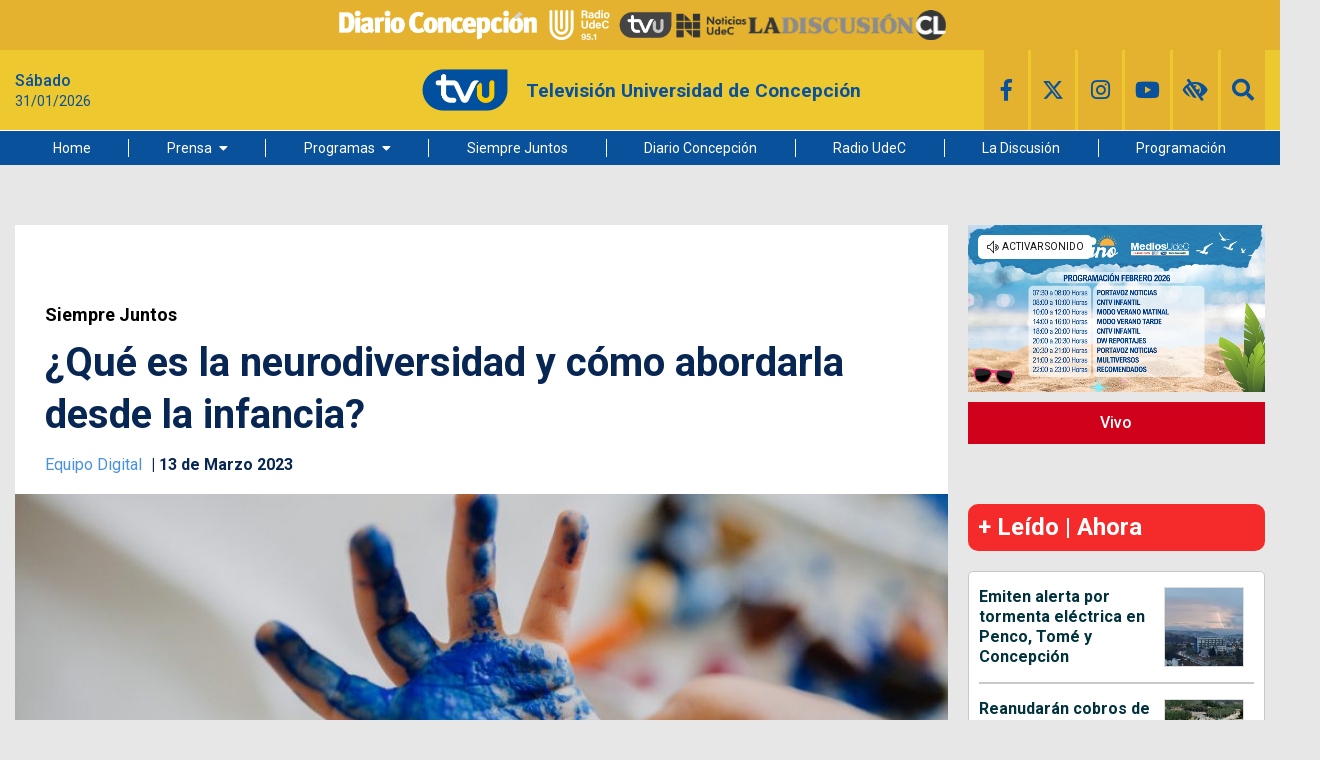

--- FILE ---
content_type: text/html
request_url: https://www.tvu.cl/programas/siempre-juntos/2023/03/13/que-es-la-neurodiversidad-y-como-abordarla-desde-la-infancia.html
body_size: 16090
content:





























































































  






  
 	















	







    <!DOCTYPE html>
<html lang="es">
    <head>
        <meta charset="utf-8">
        <meta http-equiv="x-ua-compatible" content="ie=edge">
        <meta name="viewport" content="width=device-width, user-scalable=no, initial-scale=1.0, maximum-scale=1.0, minimum-scale=1.0">
        <link rel="icon" href='/_templates/desktop/includes/img/logo-header-2021.png'>

        <link rel="stylesheet" href="https://fonts.googleapis.com/css?family=Roboto:300,300i,400,400i,500,500i,700,700i,900,900i">
        <link rel="stylesheet" href="https://use.fontawesome.com/releases/v5.2.0/css/all.css" integrity="sha384-hWVjflwFxL6sNzntih27bfxkr27PmbbK/iSvJ+a4+0owXq79v+lsFkW54bOGbiDQ" crossorigin="anonymous">
        <link rel="stylesheet" href="https://cdnjs.cloudflare.com/ajax/libs/font-awesome/6.4.2/css/brands.min.css" />
        <link rel="stylesheet" href="https://fonts.googleapis.com/icon?family=Material+Icons">
        <!-- <link rel="stylesheet" href='/_templates/desktop/includes/css/grilla.css'> -->

         <link rel="stylesheet" href="https://cdnjs.cloudflare.com/ajax/libs/slick-carousel/1.8.1/slick.min.css" />
         <link rel="stylesheet" href="https://cdnjs.cloudflare.com/ajax/libs/slick-carousel/1.8.1/slick-theme.min.css" integrity="sha512-17EgCFERpgZKcm0j0fEq1YCJuyAWdz9KUtv1EjVuaOz8pDnh/0nZxmU6BBXwaaxqoi9PQXnRWqlcDB027hgv9A==" crossorigin="anonymous" referrerpolicy="no-referrer" />



        <link rel="stylesheet" href='/_templates/desktop/includes/css/main.css?v=1'>

        <style>
            .main-logo__text { font-family: "Roboto", sans-serif; font-weight: 700; text-transform: none; }
            :root {
                --category-color: #A654A4;
            }
        </style>

         <style>
          .main-slide-component { display: flex; flex-direction: column; gap: 1rem; }

          .main-slide-component-slide__caption { display: block; font-size: 80%; text-align: center; margin-top: .5rem; }
          .main-slide-component-thumbs__item { width: 100px; padding-left: .5rem; padding-right: .5rem; transition: opacity 300ms ease; cursor: pointer; }
          .main-slide-component-thumbs__item.slick-slide:not(.slick-current) { opacity: .5; }
          .main-slide-component .slick-dots { position: static; line-height: 1; display: flex; flex-wrap: wrap; justify-content: center; margin-top: 1.25rem; }
          .main-slide-component .slick-dots li button { width: .75rem; height: .75rem; background-color: #0a519b; border-radius: 50%; transition: background-color 300ms ease; }
          .main-slide-component .slick-dots li button:before { content: ""; }
          .main-slide-component .slick-dots li.slick-active button { background-color: #edc82f; }
          .main-slide-component .slick-next, .main-slide-component .slick-prev { display: none; }
          .main-slide-component-slide__image { width: 100%; }
        </style>

        <style>
          .fa-brands { font: var(--fa-font-brands); }
          .the-share__item--twitter { color: #000; }
        </style>

        
            
        

        

            <title>¿Qué es la neurodiversidad y cómo abordarla desde la infancia?</title>
            <meta name="keywords" content='Infancia,Matinal Siempre Juntos,neurodiversidad,Salud mental' />
            <meta name="Description" content=''>
            <meta name="author" content='TVU | Televisión Universidad de Concepción' >
            <meta name="robots" content="index,follow">

            <!-- CARDS FACEBOOK -->
            <meta property="fb:app_id" content="193502637889106" />
            <meta property="fb:pages" content="1726052210958766" />
            <meta property="og:locale" content="es_LA" />
            <meta property="article:author" content="https://www.facebook.com/TVUCanal" />
            <meta property="og:type" content="article" />
            <meta property="og:image" content="https://assets.tvu.cl/2022/04/Creatividad-ni%C3%B1os-infancia.jpg" />
            <meta property="og:image:width" content="850" />
            <meta property="og:image:height" content="400" />
            <meta property="og:title" content='¿Qué es la neurodiversidad y cómo abordarla desde la infancia?' />
            <meta property="og:description" content='' />
            <meta property="og:url" content='https://www.tvu.cl/programas/siempre-juntos/2023/03/13/que-es-la-neurodiversidad-y-como-abordarla-desde-la-infancia.html' />
            <meta property="og:site_name" content='TVU | Televisión Universidad de Concepción' />
            <!-- CARDS TWITTER -->
            <meta name="twitter:card" content="summary_large_image"/>
            <meta name="twitter:description" content=''/>
            <meta name="twitter:title" content='¿Qué es la neurodiversidad y cómo abordarla desde la infancia?'/>
            <meta name="twitter:site" content="@TVU_television"/>
            <meta name="twitter:image:src" content="https://assets.tvu.cl/2022/04/Creatividad-ni%C3%B1os-infancia.jpg"/>
            <meta name="twitter:creator" content="@TVU_television"/>

        

        
            <script type="application/ld+json">
                  {
                    "@context": "http://schema.org",
                    "@type": "NewsArticle",
                    "mainEntityOfPage": 'https://www.tvu.cl/programas/siempre-juntos/2023/03/13/que-es-la-neurodiversidad-y-como-abordarla-desde-la-infancia.html',
                    "headline": '¿Qué es la neurodiversidad y cómo abordarla desde la infancia?',
                    "datePublished": '2023-03-13T11:37:16+00:00',
                    "description": '',
                    "publisher": {
                      "@type": "Organization",
                      "name": "TVU",
                      "logo": {
                        "@type": "ImageObject",
                        "url": 'https://www.tvu.cl/_templates/desktop/includes/img/amp/logo.png',
                        "width": 126,
                        "height": 126
                      }
                    },
                    "image": {
                        "@type":"ImageObject",
                        "url":'https://assets.tvu.cl/2022/04/Creatividad-niños-infancia-850x400.jpg',
                        "width":850,
                        "height":400
                    }
                  }
            </script>
            <link rel="amphtml" href='https://www.tvu.cl/programas/siempre-juntos/2023/03/13/que-es-la-neurodiversidad-y-como-abordarla-desde-la-infancia.html?amp=1'>
        

        <link rel="apple-touch-icon" sizes="57x57" href='https://www.tvu.cl/_templates/desktop/includes/img/favicon/apple-icon-57x57.png' />
        <link rel="apple-icon" sizes="60x60" href='https://www.tvu.cl/_templates/desktop/includes/img/favicon/apple-icon-60x60.png' />
        <link rel="apple-icon" sizes="72x72" href='https://www.tvu.cl/_templates/desktop/includes/img/favicon/apple-icon-72x72.png' />
        <link rel="apple-icon" sizes="76x76" href='https://www.tvu.cl/_templates/desktop/includes/img/favicon/apple-icon-76x76.png' />
        <link rel="apple-icon" sizes="114x114" href='https://www.tvu.cl/_templates/desktop/includes/img/favicon/apple-icon-114x114.png' />
        <link rel="apple-icon" sizes="120x120" href='https://www.tvu.cl/_templates/desktop/includes/img/favicon/apple-icon-120x120.png' />
        <link rel="apple-icon" sizes="144x144" href='https://www.tvu.cl/_templates/desktop/includes/img/favicon/apple-icon-144x144.png' />
        <link rel="apple-icon" sizes="152x152" href='https://www.tvu.cl/_templates/desktop/includes/img/favicon/apple-icon-152x152.png' />
        <link rel="apple-icon" sizes="180x180" href='https://www.tvu.cl/_templates/desktop/includes/img/favicon/apple-icon-180x180.png' />

        <link rel="icon" type="image/png" href='https://www.tvu.cl/_templates/desktop/includes/img/favicon/favicon-32x32.png' sizes="32x32" />
        <link rel="icon" type="image/png" href='https://www.tvu.cl/_templates/desktop/includes/img/favicon/icon-194x194.png' sizes="194x194" />
        <link rel="icon" type="image/png" href='https://www.tvu.cl/_templates/desktop/includes/img/favicon/favicon-96x96.png' sizes="96x96" />
        <link rel="icon" type="image/png" href='https://www.tvu.cl/_templates/desktop/includes/img/favicon/android-icon-192x192.png' sizes="192x192" />
        <link rel="icon" type="image/png" href='https://www.tvu.cl/_templates/desktop/includes/img/favicon/favicon-16x16.png' sizes="16x16" />

        <link rel="icon" type="image/x-icon" href='https://www.tvu.cl/_templates/desktop/includes/img/favicon/android-icon-72x72.png' />
        <link rel="shortcut icon" href='https://www.tvu.cl/_templates/desktop/includes/img/favicon/android-icon-72x72.png' />
        <link rel="shortcut icon" type="image/x-icon" href='https://www.tvu.cl/_templates/desktop/includes/img/favicon/android-icon-72x72.png' />

        <!-- Google Analytics: change UA-XXXXX-X to be your site's ID. -->
        <script>
            (function(i,s,o,g,r,a,m){i['GoogleAnalyticsObject']=r;i[r]=i[r]||function(){
            (i[r].q=i[r].q||[]).push(arguments)},i[r].l=1*new Date();a=s.createElement(o),
            m=s.getElementsByTagName(o)[0];a.async=1;a.src=g;m.parentNode.insertBefore(a,m)
            })(window,document,'script','//www.google-analytics.com/analytics.js','ga');
            ga('create', 'UA-10284536-1', 'auto');
            ga('require', 'displayfeatures');
            ga('send', 'pageview');
        </script>

        <script>
            document.addEventListener("DOMContentLoaded", () => {
                const header = document.querySelector(".main-header");
                const adBlockHeight = document.querySelector(".the-banner--top").offsetHeight;

                window.addEventListener("scroll", () => {
                    if (window.scrollY >= adBlockHeight) {
                        header.classList.add("fixed");
                    } else {
                        header.classList.remove("fixed");
                    }
                });
            });
        </script>

        <style>

            .main-header.fixed {
                position: fixed;
                top: 0;
                left: 0;
                width: 100%;
                z-index: 1000;
                box-shadow: 0 2px 5px rgba(0, 0, 0, 0.2);
            }
            
            mark.highlight-text__content__mark{
                background-color: #fff176;
                font-weight: 400;
            }

            .main-header__content{
                background-color: #edc82f;
            }

            .main-logo__image{
                max-width: 90px;
            }

            .main-logo__text{
                color: #0a519b;
            }

            .main-header-content__left{
                color: #0a519b;
            }

            .main-header-navigation{
                background-color:  #0a519b;
            }

            /*.menu-hover:hover{
                background-color: #09498B;
            }*/

            .main-socials__icon{
                background-color: #e4b22f;
            }

            .main-socials__icon:hover{
                background-color: #0a519b;
            }

            .main-socials__item{
                color: #0a519b;
            }

            .main-socials__item:hover{
                color: #fff;
            }

            .accessibility-box__body{
                background-color: #0a519b;
                color: #fff;
            }

            .main-article-content a{
                color: #4a90e2 !important;
            }

            .wp-caption {
                max-width: 100%;
            }

            .main-article-text__right { min-width: 0; }

            .most-viewedv2__header {
                font-size: 24px;
                font-size: 1.5rem;
                font-weight: 700;
                margin-bottom: 20px;
            }
            .most-viewedv2__horizontal-list--item:not(:last-child) {
                border-bottom: 2px solid #c9c9c9;
            }
            .most-viewedv2__body{
              border: 1px solid #c9c9c9;
              border-radius: 5px;
            }
            .most-viewedv2__horizontal{
              margin-left:10px;
              margin-right: 10px;
            }
            .most-viewedv2__horizontal-list--item {
                -webkit-box-align: start;
                -moz-box-align: start;
                -o-box-align: start;
                -ms-flex-align: start;
                -webkit-align-items: flex-start;
                align-items: flex-start;
                display: -webkit-box;
                display: -moz-box;
                display: -webkit-flex;
                display: -ms-flexbox;
                display: box;
                display: flex;
                padding-bottom: 15px;
                padding-top: 15px;
                width: 100%;
            }
            .most-viewedv2__horizontal-list--image {
                background-color: #00607a;
                border: 1px solid #dedede;
                -webkit-flex-shrink: 0;
                flex-shrink: 0;
                margin-right: 10px;
            }
            .most-viewedv2__horizontal-list--image img {
                max-width: 78px;
            }
            .most-viewedv2__horizontal-list--description {
                -webkit-box-flex: 1;
                -moz-box-flex: 1;
                -o-box-flex: 1;
                -ms-box-flex: 1;
                box-flex: 1;
                -webkit-flex-grow: 1;
                flex-grow: 1;
            }
            .most-viewedv2__horizontal-list--subtitle, .most-viewedv2__horizontal-list--title {
                color: #00323d;
                display: block;
            }
            .most-viewedv2__horizontal-list--subtitle {
                font-size: 16px;
                font-size: 1rem;
                font-weight: 700;
                line-height: 1.3;
                margin: 0;
            }

            #itt-desk iframe{
                width: 100% !important;
                height: 100%;
                position: fixed;
                z-index: 999999;
                top: 0;
            }

            #footer-desk iframe{
                width: 100%;
                height: 120px;
                z-index: 99999;
                position: fixed;
                bottom: 0;
            }

            .main-menu>li:not(:last-child){
                margin-right: 1px;
            }

            .the-tags{
                display: flex;
            }

            .the-tags__title{
                font-size: 0.9rem;
                margin-bottom: 0;
                padding: 10px 15px;
                line-height: 1;
                margin-right: 20px;
            }

            .the-tags__list{
                font-size: 0.9rem;
                margin-bottom: 0;
            }

            .the-tags__item{
                margin-right: 2px;
                margin-bottom: 4px;
                padding: 10px 15px;
            }
        </style>

        <style>
            /*.container{
                max-width: 1190px !important;
            }*/

            .main__container {
              position: relative;
            }

            .fixed-banner {
              display: block;
              width: 160px;
              position: absolute;
              top: 0;
              overflow: hidden;
            }

            .fixed-banner--right {
              left: 100%;
            }

            .fixed-banner--left {
              right: 100%;
            }

            .fluid-width-video-wrapper {
              padding-top: 5px !important;
            }

            /* #itt-desk iframe {
              width: 100%;
              height: 100%;
              position: fixed;
              z-index: 999999;
              top: 0;
            } */

            #footer-desk iframe {
              width: 100%;
              height: 120px;
              z-index: 99999;
              position: fixed;
              bottom: 0;
            }

            .main-navigation{
                z-index: 100;
            }

        </style>

        <style>
            .box-list.box-list--paper{
                background-color: #fff;
                margin: 1rem 0 1rem 0;
            }
            .box-list__header{
                padding: 1rem 0 0 1rem;
            }
        </style>

        <!-- Start GPT Tag -->
        <script async src="https://securepubads.g.doubleclick.net/tag/js/gpt.js"></script>
        <!-- <script async='async' src='https://www.googletagservices.com/tag/js/gpt.js'></script> -->

        <script>
          var googletag = googletag || {};
          googletag.cmd = googletag.cmd || [];
        </script>


        <!-- Google Tag Manager -->
        <script>(function(w,d,s,l,i){w[l]=w[l]||[];w[l].push({'gtm.start':
        new Date().getTime(),event:'gtm.js'});var f=d.getElementsByTagName(s)[0],
        j=d.createElement(s),dl=l!='dataLayer'?'&l='+l:'';j.async=true;j.src=
        'https://www.googletagmanager.com/gtm.js?id='+i+dl;f.parentNode.insertBefore(j,f);
        })(window,document,'script','dataLayer','GTM-KVC56KS');</script>
        <!-- End Google Tag Manager -->


        <script type='text/javascript'>
        //Captura variables para DFP desde la url
            var getQueryString = function ( field, url ) {
            var href = url ? url : window.location.href;
            var reg = new RegExp( '[?&]' + field + '=([^&#]*)', 'i' );
            var string = reg.exec(href);
            return string ? string[1] : null;
            };
        dfp_demo = getQueryString("demo");
        </script>

        <script>
            window.googletag = window.googletag || {
                cmd: []
            };
            // GPT ad slots
            var interstitialSlot, staticSlot;
            // googletag.cmd.push(function () {
            // interstitialSlot = googletag.defineOutOfPageSlot('/21634495618/tvu/web-itt', googletag.enums.OutOfPageFormat.INTERSTITIAL);
            // if (interstitialSlot) {
            //     interstitialSlot.addService(googletag.pubads());
            //     googletag.pubads().addEventListener('slotOnload', function (event) {
            //         if (interstitialSlot === event.slot) {
            //             document.getElementById('link').style.display = 'block';
            //         }
            //     });
            // }
            
            // staticSlot = googletag.defineSlot('/21634495618/tvu/side1', [300 ,250],'side1_ad').setTargeting('Sitio', ['']).setTargeting('Seccion', ['']).setTargeting('Tipo', ['']).setTargeting('Nota', ['']).setTargeting('Demo', ['dfp_demo']).addService(googletag.pubads());
            // var mapping = googletag.sizeMapping()
            // .addSize([992, 0], [[300, 250], [336, 280], [320, 100]]).addSize([768, 0], [[300, 250], [336, 280]]).addSize([320, 0], [[300, 250], [300, 50], [320, 100]]).addSize([0, 0], [[300, 250], [300, 50], [320, 100]]).build();
            // staticSlot.defineSizeMapping(mapping);
            // googletag.pubads().enableSingleRequest();
            // googletag.pubads().set('page_url', 'https://www.tvu.cl/');
            // googletag.enableServices();
            }); 
        </script>

        <style type="text/css">
            .logos-container {
              display: flex; /* Alinea los elementos en una fila */
              justify-content: center; /* Centra horizontalmente */
              align-items: center; /* Centra verticalmente */
              gap: 2rem; /* Espaciado entre imágenes */
              background-color: #e4b22f; /* Fondo azul */
              height: 50px; /* Altura del contenedor */
            }

            .logos-container a {
              height: 60%; /* Asegura que los enlaces se ajusten al alto del contenedor */
              display: flex; /* Necesario para alinear la imagen dentro del enlace */
              align-items: center; /* Centra la imagen dentro del enlace */
            }

            .logos-container img {
              height: 100%; /* Ajusta el tamaño de las imágenes al alto del contenedor */
              object-fit: contain; /* Asegura que la proporción de las imágenes se mantenga */
              filter: grayscale(100%); /* Aplica el efecto descolorido (gris) */
              transition: filter 0.3s ease; /* Suaviza el efecto en caso de cambios */
            }

            .logos-container img:hover {
              filter: none; /* Vuelve al color original al pasar el mouse */
            }

            .logos-container a:hover {
              text-decoration: none; /* Elimina el subrayado del enlace si existiera */
            }

        </style>

    </head>

    <body>
        <!-- Google Tag Manager (noscript) -->
        <noscript><iframe src="https://www.googletagmanager.com/ns.html?id=GTM-KVC56KS"
        height="0" width="0" style="display:none;visibility:hidden"></iframe></noscript>
        <!-- End Google Tag Manager (noscript) -->

        <div id="fb-root"></div>
        <script>(function(d, s, id) {
          var js, fjs = d.getElementsByTagName(s)[0];
          if (d.getElementById(id)) return;
          js = d.createElement(s); js.id = id;
          js.src = '//connect.facebook.net/es_LA/sdk.js#xfbml=1&version=v2.7&appId=193502637889106';
          fjs.parentNode.insertBefore(js, fjs);
        }(document, 'script', 'facebook-jssdk'));</script>


        <!-- .main-wrapper -->
        <div class="main-wrapper">
            <!-- .main-overlay -->
            <div class="main-overlay"></div><!-- /.main-overlay -->

            <!-- .mobile-menu -->
            <div class="mobile-menu">
                <ul class="mr mobile-menu__wrapper">
                                
                            <li>
                    <a href="https://www.tvu.cl">Home</a>
                                    </li>
                            <li>
                    <a href="https://www.tvu.cl/prensa">Prensa</a>
                                            <ul style="background-color: #0a519b;">
                            <li><ul><li><a href="https://www.tvu.cl/tvu-noticias">TVU Noticias</a></li><li><a href="https://www.tvu.cl/primarias2024">Primarias 2024 en Medios UdeC</a></li><li><a href="https://www.tvu.cl/conectate-tvu">Conéctate TVU</a></li><li><a href="https://www.tvu.cl/octubre-mes-de-elecciones">Octubre Mes de Elecciones</a></li></ul></li>                        </ul>
                                    </li>
                            <li>
                    <a href="https://www.tvu.cl/programas">Programas</a>
                                            <ul style="background-color: #0a519b;">
                            <li><ul><li><a href="https://www.tvu.cl/modo-verano">Modo Verano</a></li><li><a href="https://www.tvu.cl/hoy-hablamos">Hoy Hablamos</a></li><li><a href="https://www.tvu.cl/recomendados">Recomendados</a></li><li><a href="https://www.tvu.cl/40-anos-refundacion-fec-udec">40 Años Refundación FEC UdeC</a></li><li><a href="https://www.tvu.cl/biobiodiversidad">BiobioDiversidad</a></li><li><a href="https://www.tvu.cl/ciudad-mural/">Ciudad Mural</a></li><li><a href="https://www.tvu.cl/multiversos">Multiversos</a></li><li><a href="https://www.tvu.cl/transmisiones-udec">Transmisiones UdeC</a></li><li><a href="https://www.tvu.cl/medios-udec">Medios UdeC</a></li><li><a href="https://www.tvu.cl/search?category=contenido-externo">Contenido Externo</a></li><li><a href="https://www.tvu.cl/mi-comuna-concepcion">Mi Comuna: Concepción</a></li><li><a href="https://www.tvu.cl/la-comunidad-del-contenido">La Comunidad del Contenido</a></li><li><a href="https://www.tvu.cl/la-conversa/">La Conversa</a></li></ul></li>                        </ul>
                                    </li>
                            <li>
                    <a href="https://www.tvu.cl/siempre-juntos">Siempre Juntos</a>
                                    </li>
                            <li>
                    <a href="https://www.diarioconcepcion.cl">Diario Concepción</a>
                                    </li>
                            <li>
                    <a href="http://www.radioudec.cl">Radio UdeC</a>
                                    </li>
                            <li>
                    <a href="http://www.ladiscusion.cl/">La Discusión</a>
                                    </li>
                            <li>
                    <a href="https://www.tvu.cl/page/programacion.html">Programación</a>
                                    </li>
            
        
                </ul>

                <!-- .main-socials -->
                <ul class="mr mh main-header-content__right main-socials">
                    <li class="main-socials__item main-socials__item--facebook"><a target="_blank" href='https://www.facebook.com/TVUCanal' class="main-socials__icon"><i class="fab fa-facebook-f"></i></a></li>
                    <li class="main-socials__item main-socials__item--twitter"><a target="_blank" href='https://twitter.com/tvu_television' class="main-socials__icon"><i class="fa-brands fa-x-twitter"></i></a></li>
                    <li class="main-socials__item main-socials__item--instagram"><a target="_blank" href='https://www.instagram.com/tvu_television/' class="main-socials__icon"><i class="fab fa-instagram"></i></a></li>
                    <li class="main-socials__item main-socials__item--instagram"><a target="_blank" href='https://www.youtube.com/user/webtvu' class="main-socials__icon"><i class="fab fa-youtube"></i></a></li>
                    <li class="main-socials__item main-socials__item--search the-search">
                        <a href="#" class="main-socials__icon js-toggle-search">
                            <i class="fas fa-search"></i>
                        </a>

                        <div class="the-search__content">
                            <form action='//www.tvu.cl/search' class="the-search__form">
                                <input type="text" name="s" id="s" class="the-search__text" value="">
                                <input type="submit" value="" class="the-search__submit">
                            </form>
                        </div>
                    </li>
                </ul><!-- /.main-socials -->
            </div><!-- .mobile-menu -->

           

            <!-- .main-header -->
            <header class="main-header">
                <!-- .main-header-content -->
                <div class="main-header__content main-header-content">

                    <div class="logos-container">
                        <a href="https://www.diarioconcepcion.cl/" target="_blank">
                          <img src="https://www.diarioconcepcion.cl/templates/desktop/includes/img/DIARIO-CONCEPCION-LOGO.png" alt="Diario Concepción">
                        </a>

                        <a href="https://www.radioudec.cl/" target="_blank">
                          <img src="https://www.diarioconcepcion.cl/templates/desktop/includes/img/_radio-udec2.png" alt="Radio UdeC">
                        </a>

                        <a href="https://www.tvu.cl/" target="_blank">
                          <img src="https://www.tvu.cl/_templates/desktop/includes/img/LOGO-TVU-AZUL.png" alt="TVU">
                        </a>

                        <a href="https://noticias.udec.cl/" target="_blank">
                          <img src="https://ladiscusion.cl/wp-content/uploads/2020/04/Logo-noticias.png" alt="Noticias">
                        </a>

                        <a href="https://ladiscusion.cl/" target="_blank">
                          <img src="https://assets.diarioconcepcion.cl/2025/01/ldcl-removebg-preview.png" alt="La Discusión">
                        </a>
                    </div>
                    
                     <!-- .the-banner--top -->
                    <!-- <div class="the-banner the-banner--top">
                        <div
                          class="rtb_slot" 
                          data-adunit="header_ad"
                          data-slot="/21634495618/tvu/header"
                          data-dimensions="[[320, 50], [970, 90]]"
                          data-section='single_page'
                        ></div>
                    </div>  -->

                    <div class="main-header-content__container container">
                        <!-- .main-date -->
                        <div class="main-header-content__left main-date">
                            <strong class="main-date__title" data-day></strong>
                            <time class="main-date__subtitle" data-date></time>
                        </div><!-- /.main-date -->

                        <!-- .main-logo -->
                        <a href='https://www.tvu.cl' class="main-header-content__center main-logo">
                            <img src='/_templates/desktop/includes/img/LOGO-TVU-AZUL.png' alt="tvu" class="main-logo__image">
                            <span class="main-logo__text">Televisión Universidad de Concepción</span>
                        </a><!-- /.main-logo -->

                        <!-- .main-socials -->
                        <ul class="mr mh main-header-content__right main-socials">
                            <li class="main-socials__item main-socials__item--facebook"><a target="_blank" href='https://www.facebook.com/TVUCanal' class="main-socials__icon"><i class="fab fa-facebook-f"></i></a></li>
                            <li class="main-socials__item main-socials__item--twitter"><a target="_blank" href='https://twitter.com/tvu_television' class="main-socials__icon"><i class="fa-brands fa-x-twitter"></i></a></li>
                            <li class="main-socials__item main-socials__item--instagram"><a target="_blank" href='https://www.instagram.com/tvu_television/' class="main-socials__icon"><i class="fab fa-instagram"></i></a></li>
                            <li class="main-socials__item main-socials__item--instagram"><a target="_blank" href='https://www.youtube.com/user/webtvu' class="main-socials__icon"><i class="fab fa-youtube"></i></a></li>
                            <li class="main-socials__item main-socials__item--instagram accessibility-box" tabindex="0">
                                <span class="main-socials__icon accessibility-box__header">
                                    <i class="fas fa-low-vision"></i>
                                </span>

                                <div class="accessibility-box__body">
                                    <strong class="accessibility-box__title">Accesibilidad</strong>

                                    <div class="accessibility-box__item js-change-style" data-style="vision1">
                                        <span class="sprite-icon-vision1"></span> Blanco y negro
                                    </div>

                                    <div class="accessibility-box__item js-change-style" data-style="vision2">
                                        <span class="sprite-icon-vision2"></span> Negro y Blanco
                                    </div>

                                    <div class="accessibility-box__item js-change-style" data-style="vision3">
                                        <span class="sprite-icon-vision3"></span> Azul y amarillo
                                    </div>

                                    <div class="accessibility-box__item js-change-style" data-style="default">
                                        <span class="sprite-icon-vision4"></span> Estandar
                                    </div>

                                    <div class="accessibility-box__list">
                                        <div class="accessibility-box__button sprite-icon-minus-letter js-minus-letter"></div>
                                        <div class="accessibility-box__button sprite-icon-default-letter js-default-letter"></div>
                                        <div class="accessibility-box__button sprite-icon-plus-letter js-plus-letter"></div>
                                    </div>
                                </div>
                            </li>

                            <li class="main-socials__item main-socials__item--search the-search">
                                <a href="#" class="main-socials__icon js-toggle-search">
                                    <i class="fas fa-search"></i>
                                </a>

                                <div class="the-search__content">
                                    <form action='//www.tvu.cl/search' class="the-search__form">
                                        <input type="text" name="s" id="s" class="the-search__text" value="">
                                        <input type="submit" value="" class="the-search__submit">
                                    </form>
                                </div>
                            </li>
                        </ul><!-- /.main-socials -->

                        <div class="main-header-content__left main-toggle">
                            <a href="#" class="main-toggle__button js-toggle-button">
                                <i class="fas fa-bars"></i>
                            </a>
                        </div>
                    </div>
                </div><!-- /.main-header-content -->

                <!-- .main-header-navigation -->
                <nav class="main-header__navigation main-header-navigation">
                    <div class="container">
                        <div class="main-menu-container">
                            <!-- .main-menu -->
                            <ul class="mr mh main-menu">

                                            
                            <li>
                    <a href="https://www.tvu.cl">Home</a>
                                    </li>
                            <li>
                    <a href="https://www.tvu.cl/prensa">Prensa</a>
                                            <ul style="background-color: #0a519b;">
                            <li><ul><li><a href="https://www.tvu.cl/tvu-noticias">TVU Noticias</a></li><li><a href="https://www.tvu.cl/primarias2024">Primarias 2024 en Medios UdeC</a></li><li><a href="https://www.tvu.cl/conectate-tvu">Conéctate TVU</a></li><li><a href="https://www.tvu.cl/octubre-mes-de-elecciones">Octubre Mes de Elecciones</a></li></ul></li>                        </ul>
                                    </li>
                            <li>
                    <a href="https://www.tvu.cl/programas">Programas</a>
                                            <ul style="background-color: #0a519b;">
                            <li><ul><li><a href="https://www.tvu.cl/modo-verano">Modo Verano</a></li><li><a href="https://www.tvu.cl/hoy-hablamos">Hoy Hablamos</a></li><li><a href="https://www.tvu.cl/recomendados">Recomendados</a></li><li><a href="https://www.tvu.cl/40-anos-refundacion-fec-udec">40 Años Refundación FEC UdeC</a></li><li><a href="https://www.tvu.cl/biobiodiversidad">BiobioDiversidad</a></li><li><a href="https://www.tvu.cl/ciudad-mural/">Ciudad Mural</a></li><li><a href="https://www.tvu.cl/multiversos">Multiversos</a></li><li><a href="https://www.tvu.cl/transmisiones-udec">Transmisiones UdeC</a></li><li><a href="https://www.tvu.cl/medios-udec">Medios UdeC</a></li><li><a href="https://www.tvu.cl/search?category=contenido-externo">Contenido Externo</a></li><li><a href="https://www.tvu.cl/mi-comuna-concepcion">Mi Comuna: Concepción</a></li><li><a href="https://www.tvu.cl/la-comunidad-del-contenido">La Comunidad del Contenido</a></li><li><a href="https://www.tvu.cl/la-conversa/">La Conversa</a></li></ul></li>                        </ul>
                                    </li>
                            <li>
                    <a href="https://www.tvu.cl/siempre-juntos">Siempre Juntos</a>
                                    </li>
                            <li>
                    <a href="https://www.diarioconcepcion.cl">Diario Concepción</a>
                                    </li>
                            <li>
                    <a href="http://www.radioudec.cl">Radio UdeC</a>
                                    </li>
                            <li>
                    <a href="http://www.ladiscusion.cl/">La Discusión</a>
                                    </li>
                            <li>
                    <a href="https://www.tvu.cl/page/programacion.html">Programación</a>
                                    </li>
            
        

                            </ul><!-- /.main-menu -->
                        </div>
                    </div>
                </nav><!-- /.main-header-navigation -->
            </header><!-- /.main-header -->


    <!-- menu -->
<!-- /.menu -->


<!-- .main -->

<main class="main main--inner js_main_content">


    <div class="main__container container js-content-static" data-id='166600' data-slug='que-es-la-neurodiversidad-y-como-abordarla-desde-la-infancia'>
        <!-- .main-content -->
        <div class="main-content">


            
    <!-- <div class="fixed-banner fixed-banner--left">

    	<div 
          class="rtb_slot" 
          data-slot="/21634495618/tvu/lateral_izquierda"
          data-adunit="lateralizquierda_ad"
          data-dimensions="[160, 600]"
          data-section='single_page'
        ></div>

    </div>
    <div class="fixed-banner fixed-banner--right">

    	<div  
          class="rtb_slot" 
          data-slot="/21634495618/tvu/lateral_derecha"
          data-adunit="lateralderecha_ad"
          data-dimensions="[160, 600]"
          data-section='single_page'
        ></div>

    </div> -->



            

            
            
            

            <!-- .main-content__body -->
            <section class="main-content__body">
                <!-- aca sabri -->
                <article class="main-article">

                    
                    <!-- aca sabri2 -->

                    

                        <!-- .the-banner--top -->
                        <div class="the-banner the-banner--top">
                            <div
                              class="rtb_slot"   
                              data-slot="/21634495618/tvu/top1"
                              data-adunit='top1_ad_166600'
                              data-dimensions="[[320, 100], [728, 90]]"
                              data-section='single_page'
                            ></div>
                        </div>
                        <!-- /.the-banner--top -->

                    

                    <a href='//www.tvu.cl/search?category=siempre-juntos' class="main-article__bag">Siempre Juntos</a>

                    <h1 class="main-article__title">¿Qué es la neurodiversidad y cómo abordarla desde la infancia?</h1>

                    <div class="main-article__by main-article-by">
                        <!-- aca sabri3 -->
                        

                        <div class="main-article-by__details">
                            <a
                                href='//www.tvu.cl/search?autor=equipodigital'
                                class="main-article-by__author">Equipo Digital
                            </a>
                            

                            <time datetime="" class="main-article-by__date">13 de Marzo 2023</time>
                        </div>
                        <!-- aca sabri4 -->
                    </div>

                    <div class="main-article__media">
                        <!-- aca sabri5 -->
                        
                            <img src='https://assets.tvu.cl/2022/04/Creatividad-niños-infancia-850x500.jpg' alt="" style="width: 100%;">
                            <div class="main-article__note">Fotografía: Phil Hearing | Unsplash</div>
                        
                    </div>

                    <!-- .main-article-text -->
                    <div class="main-article-text">
                        <!-- aca sabri6 -->
                        <!-- .main-article-text__wrapper -->
                        <div class="main-article-text__wrapper">
                            <div class="main-article-text__left">
                                <div class="the-share">
                                    <span class="the-share__label">Comparte</span>

                                    <div class="the-share__list">
                                        <a
                                            href='https://www.facebook.com/sharer.php?u=https://www.tvu.cl/programas/siempre-juntos/2023/03/13/que-es-la-neurodiversidad-y-como-abordarla-desde-la-infancia.html'
                                            target="_blank" class="the-share__item the-share__item--facebook js-share-social">
                                            <i class="fab fa-facebook-f"></i>
                                        </a>

                                        <a
                                            href='https://twitter.com/share?url=https://www.tvu.cl/programas/siempre-juntos/2023/03/13/que-es-la-neurodiversidad-y-como-abordarla-desde-la-infancia.html'
                                            target="_blank" class="the-share__item the-share__item--twitter js-share-social">
                                            <i class="fa-brands fa-x-twitter"></i>
                                        </a>
                                        <a href='https://wa.me/?text=https://www.tvu.cl/programas/siempre-juntos/2023/03/13/que-es-la-neurodiversidad-y-como-abordarla-desde-la-infancia.html'
                                            target="_blank" class="the-share__item the-share__item--copy js-copy-link" data-clipboard-text='https://www.tvu.cl/programas/siempre-juntos/2023/03/13/que-es-la-neurodiversidad-y-como-abordarla-desde-la-infancia.html' >
                                            <i class="fab fa-whatsapp"></i>
                                        </a>
                                    </div>
                                </div>
                            </div>
                            <!-- aca sabri7 -->
                            <div class="main-article-text__right">


                                <div class="js_slide_post" data-slide='' ></div>


                                <!-- .main-article-content -->
                                <div class="main-article-content">

                                    <input type="hidden" class="post_id_by_ads" value='166600'>

                                    

                                    
                                        <!-- .aside-banner -->
                                        <div class="aside-banner" style="float: right; margin-left: 10px; margin-top: 5px;">
                                            <div class="aside-banner__container" style="float: right;">
                                                <div
                                                  class="rtb_slot" 
                                                  data-slot="/21634495618/tvu/box1"
                                                  data-adunit='box1_ad_166600'
                                                  data-dimensions="[[300, 250], [336, 280]]"
                                                  data-section='single_page'
                                                ></div>
                                            </div>
                                        </div>
                                        <!-- /.aside-banner -->
                                    






                                    <p>En nuestro <strong>Matinal Siempre Juntos</strong> nos acompaña la psicopedagoga, Gisela Barría, para conversar de la<strong> salud mental y la neurodiversidad</strong> de las niñas y niños dentro y fuera de las escuelas.</p>
<p>En especial, en esta mañana analizamos y visibilizamos el trastorno por déficit de atención con hiperactividad (TDAH), la depresión infantil, trastornos metabólicos, entre otros, para conocer de qué se tratan, su detección y atención adecuada.</p>
<blockquote class="twitter-tweet" data-width="500">
<p lang="es" dir="ltr"><a href="https://twitter.com/hashtag/MatinalSiempreJuntos?src=hash&amp;ref_src=twsrc%5Etfw">#MatinalSiempreJuntos</a> | La psicopedagoga, Gisela Barría, nos comenta la importancia de respetar la neurodiversidad en relación a los procesos biológicos de cada individuo.</p>
<p>Toda la información en <a href="https://t.co/9SeJR301ty">https://t.co/9SeJR301ty</a> <a href="https://t.co/aSt8a4QGiX">pic.twitter.com/aSt8a4QGiX</a></p><div
                                    class="rtb_slot"
                                    data-adunit="div-gpt-ad-1620509515578-0-166600"
                                    data-slot="/21634495618/TVU.CL/D.1x1.INREAD"
                                    data-dimensions="[1, 1]">
                                </div>
<p>&mdash; TVU (@TVU_television) <a href="https://twitter.com/TVU_television/status/1635288844949159940?ref_src=twsrc%5Etfw">March 13, 2023</a></p>
</blockquote>
<p><script async src="https://platform.twitter.com/widgets.js" charset="utf-8"></script></p>
<p><iframe width="500" height="281" src="https://www.youtube.com/embed/qmGC-rHAtXk?feature=oembed" frameborder="0" allow="accelerometer; autoplay; clipboard-write; encrypted-media; gyroscope; picture-in-picture; web-share" allowfullscreen title="¿Qué es la neurodiversidad y cómo abordarla desde la infancia?"></iframe></p>
<article class="related-article">
<header class="related-article__header">Lee También...</header>
<div class="related-article__body">
					                    	<a href="/programas/siempre-juntos/2023/03/13/problemas-de-lenguaje-en-ninos-cuales-son-como-diagnosticarlos-y-tratarlos.html" class="related-article__media"><img src="https://assets.tvu.cl/2023/03/NIÑOS-PANTALLAS-300x160.jpg" class="related-article__image"></a></p>
<div class="related-article__content">
<h6 class="related-article__title"><a href="/programas/siempre-juntos/2023/03/13/problemas-de-lenguaje-en-ninos-cuales-son-como-diagnosticarlos-y-tratarlos.html">Problemas de lenguaje en niños: cuáles son, cómo diagnosticarlos y tratarlos</a></h6>
<p>					                            <a href="/programas/siempre-juntos/2023/03/13/problemas-de-lenguaje-en-ninos-cuales-son-como-diagnosticarlos-y-tratarlos.html" class="related-article__more"><span class="related-article__icon"><i class="material-icons">arrow_forward</i></span>Leer más</a>
					                        </div>
</p></div>
</article>
<article class="related-article">
<header class="related-article__header">Lee También...</header>
<div class="related-article__body">
					                    	<a href="/prensa/tvu-noticias/2023/03/13/comienza-oficialmente-el-ano-escolar-2023-en-toda-la-region-del-biobio.html" class="related-article__media"><img src="https://assets.tvu.cl/2022/04/niños-infancia-violencia-escolar-clases-300x160.jpg" class="related-article__image"></a></p>
<div class="related-article__content">
<h6 class="related-article__title"><a href="/prensa/tvu-noticias/2023/03/13/comienza-oficialmente-el-ano-escolar-2023-en-toda-la-region-del-biobio.html">Comienza oficialmente el año escolar 2023 en toda la Región del Biobío</a></h6>
<p>					                            <a href="/prensa/tvu-noticias/2023/03/13/comienza-oficialmente-el-ano-escolar-2023-en-toda-la-region-del-biobio.html" class="related-article__more"><span class="related-article__icon"><i class="material-icons">arrow_forward</i></span>Leer más</a>
					                        </div>
</p></div>
</article>


                                    
                                        <div class="js_rudo_video" data-rudo='{"multiple":false,"video":[]}' ></div>
                                    

                                    

                                    

                                </div><!-- /.main-article-content -->

                                <!-- .the-tags -->
                                <div class="the-tags" style="text-transform: uppercase;">

                                    
                                        <div class="the-tags__title">Etiquetas</div>
                                        <div class="the-tags__list js_post_tags" data-tags='[{"id":1091,"slug":"infancia","name":"Infancia"},{"id":15335,"slug":"matinal-siempre-juntos","name":"Matinal Siempre Juntos"},{"id":22292,"slug":"neurodiversidad","name":"neurodiversidad"},{"id":3865,"slug":"salud-mental","name":"Salud mental"}]'>
                                            <!--<a href="#" class="the-tags__item">Etiqueta #1</a>-->
                                        </div>
                                    



                                </div><!-- /.the-tags -->
                            </div>
                            <!-- aca sabri8 -->
                        </div><!-- /.main-article-text__wrapper -->
                    </div><!-- /.main-article-text -->

                    <!-- .the-comments -->
                    <!-- <div class="the-comments"> -->
                        <!--<div class="the-comments__header js-show-comments" data-url='https://www.tvu.cl/programas/siempre-juntos/2023/03/13/que-es-la-neurodiversidad-y-como-abordarla-desde-la-infancia.html<!--' >Comentarios</div>-->

                        <!--<div class="the-comments__body">-->
                        <!--</div>-->
                    <!--</div>--><!-- /.the-comments -->

                </article>

                
                    <!-- <div class="the-content__item the-content__item--body">
                        <div class="the-articles-list__wrapper u-separator">
                            <h1>Notas Relacionadas</h1>

                            <div class="the-articles-list the-articles-list__item relationed-list css_single_related js_related_posts_item" data-related='[{"id_post":166598,"post_title":"Problemas de lenguaje en ni\u00f1os: cu\u00e1les son, c\u00f3mo diagnosticarlos y tratarlos","post_link":"programas\/siempre-juntos\/2023\/03\/13\/problemas-de-lenguaje-en-ninos-cuales-son-como-diagnosticarlos-y-tratarlos.html"},{"id_post":166511,"post_title":"Food truck &#8220;El Meche&#8221; entrega calidad y sabor al paso","post_link":"programas\/siempre-juntos\/2023\/03\/10\/food-truck-el-meche-entrega-calidad-y-sabor-al-paso.html"},{"id_post":166486,"post_title":"El talento y amor por la m\u00fasica de la cantante Luz Val","post_link":"programas\/siempre-juntos\/2023\/03\/10\/el-talento-y-amor-por-la-musica-de-la-cantante-luz-val.html"},{"id_post":166470,"post_title":"Revisa aqu\u00ed las actividades que ofrecer\u00e1 Extensi\u00f3n Cultural UCSC este 2023","post_link":"programas\/siempre-juntos\/2023\/03\/10\/revisa-aqui-las-actividades-que-ofrecera-extension-cultural-ucsc-este-2023.html"},{"id_post":166465,"post_title":"Casa del Arte UdeC presentar\u00e1 exposici\u00f3n \u201cNosotras. En nombre de ninguna\u201d","post_link":"programas\/siempre-juntos\/2023\/03\/10\/casa-del-arte-udec-presentara-exposicion-nosotras-en-nombre-de-ninguna.html"}]'>

                            </div>

                        </div>
                    </div> -->

                

            </section><!-- /.main-content__body -->

            <!-- .main-content__aside -->
            <aside class="main-content__aside">
                <!-- aca sabri9 -->
                <!-- #main-video -->
                <div id="main-video" class="main-video u-m10">
                    <div class="responsive-video">
                        <iframe id="vrudo" class="vrudo" width="700" height="394" src="//rudo.video/live/tvu/volume/0" frameborder="0" allowscriptaccess="always" allowfullscreen="true" webkitallowfullscreen="true" scrolling="no" allow="autoplay; fullscreen"></iframe>
                    </div>
                </div>
                <!--/ #main-video -->
                <!-- aca sabri10 -->
                <div class="button-group u-m20">
                    
                        <a
                            href='//www.tvu.cl/vivo'
                            class="button">Vivo
                        </a>
                    

                    
                        <!-- <a
                            href='//www.tvu.cl/page/senal-2-tvu.html'
                            class="button">En Vivo Señal 2</a> -->
                    
                </div>

                
                    <!--<div class="like-box u-m10">
                        <div class="fb-page" data-href="https://www.facebook.com/TVUCanal/" data-height="70" data-small-header="false" data-adapt-container-width="true" data-hide-cover="false" data-show-facepile="false"><blockquote cite="https://www.facebook.com/TVUCanal/" class="fb-xfbml-parse-ignore"><a href="https://www.facebook.com/TVUCanal/">TVU</a></blockquote></div>
                    </div>-->
                

                

                    <div class="the-banner u-m20">
                        <div
                          class="rtb_slot"   
                          data-slot="/21634495618/tvu/side1"
                          data-adunit='side1_ad_166600'
                          data-dimensions="[[300, 250], [336, 280]]"
                          data-section='single_page'
                        ></div>
                    </div>

                    <div class="the-banner u-m20">
                        <div
                          class="rtb_slot"   
                          data-slot="/21634495618/tvu/side2"
                          data-adunit='side2_ad_166600'
                          data-dimensions="[[300, 250], [336, 280]]"
                          data-section='single_page'
                        ></div>
                    </div>

                

                <!-- .most-viewed -->
                <div class="js-realtime-content">
                    
            <!-- .most-viewed -->
            <section class="most-viewedv2 u-m20 js-realtime-content__section">
                <a href="https://www.tvu.cl/page/mas-leidos-tiempo-real.html">
                    <header class="most-viewedv2__header" style="background-color: #f52a2a;padding: 10px;border-radius: 10px;color: #fff;">
                        + Leído | Ahora
                    </header>
                </a>
                <div class="most-viewedv2__body">
                    <div class="most-viewedv2__horizontal most-viewedv2__horizontal-list">

                                                    <article class="most-viewedv2__horizontal-list--item">
                                <div class="most-viewedv2__horizontal-list--description">
                                    <h2 class="most-viewedv2__horizontal-list--subtitle">
                                        <a href="https://www.tvu.cl/prensa/2026/01/30/emiten-alerta-por-tormenta-electrica-en-penco-tome-y-concepcion.html">Emiten alerta por tormenta eléctrica en Penco, Tomé y Concepción</a>
                                    </h2>
                                </div>
                                <div class="most-viewedv2__horizontal-list--image">
                                    <a href="https://www.tvu.cl/prensa/2026/01/30/emiten-alerta-por-tormenta-electrica-en-penco-tome-y-concepcion.html"><img class="lazy" src="https://assets.tvu.cl/2026/01/tormenta-e1769774555559-150x150.jpeg"></a>
                                </div>
                            </article>
                                                    <article class="most-viewedv2__horizontal-list--item">
                                <div class="most-viewedv2__horizontal-list--description">
                                    <h2 class="most-viewedv2__horizontal-list--subtitle">
                                        <a href="https://www.tvu.cl/prensa/2026/01/30/reanudaran-cobros-de-peajes-en-autopista-concepcion-cabrero-ruta-la-madera-y-chaimavida.html">Reanudarán cobros de peajes en Autopista Concepción-Cabrero, Ruta La Madera y Chaimávida</a>
                                    </h2>
                                </div>
                                <div class="most-viewedv2__horizontal-list--image">
                                    <a href="https://www.tvu.cl/prensa/2026/01/30/reanudaran-cobros-de-peajes-en-autopista-concepcion-cabrero-ruta-la-madera-y-chaimavida.html"><img class="lazy" src="https://assets.tvu.cl/2026/01/cobro-de-peaje-150x150.jpeg"></a>
                                </div>
                            </article>
                                                    <article class="most-viewedv2__horizontal-list--item">
                                <div class="most-viewedv2__horizontal-list--description">
                                    <h2 class="most-viewedv2__horizontal-list--subtitle">
                                        <a href="https://www.tvu.cl/prensa/2026/01/30/destinan-10-buses-para-traslados-a-albergues-en-concepcion-penco-y-tome.html">Destinan 10 buses para traslados a albergues en Concepción, Penco y Tomé</a>
                                    </h2>
                                </div>
                                <div class="most-viewedv2__horizontal-list--image">
                                    <a href="https://www.tvu.cl/prensa/2026/01/30/destinan-10-buses-para-traslados-a-albergues-en-concepcion-penco-y-tome.html"><img class="lazy" src="https://assets.tvu.cl/2026/01/buses-para-albergues-150x150.jpeg"></a>
                                </div>
                            </article>
                                                    <article class="most-viewedv2__horizontal-list--item">
                                <div class="most-viewedv2__horizontal-list--description">
                                    <h2 class="most-viewedv2__horizontal-list--subtitle">
                                        <a href="https://www.tvu.cl/prensa/2026/01/30/ley-de-incendios-proyecto-debera-esperar-hasta-marzo-para-seguir-su-tramitacion.html">Ley de Incendios: proyecto deberá esperar hasta marzo para seguir su tramitación</a>
                                    </h2>
                                </div>
                                <div class="most-viewedv2__horizontal-list--image">
                                    <a href="https://www.tvu.cl/prensa/2026/01/30/ley-de-incendios-proyecto-debera-esperar-hasta-marzo-para-seguir-su-tramitacion.html"><img class="lazy" src="https://assets.tvu.cl/2026/01/Biobío-pasa-de-Alerta-Roja-a-Alerta-Temprana-Preventiva-por-riesgo-de-incendios-forestales-e1769732591432-150x150.jpg"></a>
                                </div>
                            </article>
                                                    <article class="most-viewedv2__horizontal-list--item">
                                <div class="most-viewedv2__horizontal-list--description">
                                    <h2 class="most-viewedv2__horizontal-list--subtitle">
                                        <a href="https://www.tvu.cl/prensa/tvu-noticias/2026/01/30/anuncian-dos-nuevas-ayudas-economicas-para-familias-damnificadas-por-incendios-en-el-biobio.html">Anuncian dos nuevas ayudas económicas para familias damnificadas por incendios en el Biobío</a>
                                    </h2>
                                </div>
                                <div class="most-viewedv2__horizontal-list--image">
                                    <a href="https://www.tvu.cl/prensa/tvu-noticias/2026/01/30/anuncian-dos-nuevas-ayudas-economicas-para-familias-damnificadas-por-incendios-en-el-biobio.html"><img class="lazy" src="https://assets.tvu.cl/2026/01/bonoicendios-150x150.jpg"></a>
                                </div>
                            </article>
                                            </div>
                </div>
            </section><!-- /.most-viewed -->
            

        
                </div>
                <!-- /.most-viewed -->

                

                    <div class="the-banner">
                        <div
                          class="rtb_slot"   
                          data-slot="/21634495618/tvu/side3"
                          data-adunit='side3_ad_166600'
                          data-dimensions="[[300, 250],[300, 600]]"
                          data-section='single_page'
                        ></div>
                    </div>

                

            </aside><!-- /.main-content__aside -->
        </div><!-- /.main-content -->

        <!-- aca sabri12 -->
        <!-- .separator-bar -->
        <div class="separator-bar" >
            <hr />
            <div class="post_loading" style="display:none; text-align:center;">
                <div class="loader">
                    <i class="fa fa-circle-o-notch fa-spin fa-3x fa-fw"></i>
                </div>
            </div>
        </div><!-- /.separator-bar -->

    </div>


</main><!-- /.main -->


<script>
    var global_domain_search = '//www.tvu.cl/search';
    var global_domain        = 'https://www.tvu.cl';
    var global_placeholder   = 'https://www.tvu.cl/_templates/globals/img/placeholder.png';
    var global_rudo_url      = '//rudo.video';

</script>

<!-- <div id="Inread"></div>
<script type="application/javascript">
    sas.cmd.push(function() {
        sas.render("Inread");  // Formato : Inread 1x1
    });
</script> -->


            <!-- .main-footer -->
            <footer class="main-footer">
                <!-- .main-footer__container -->
                <div class="main-footer__container container">

                    <div  
                      class="rtb_slot" 
                      data-slot="/21634495618/tvu/floating"
                      data-adunit="floating_ad"
                      data-dimensions="[1, 1]"
                      data-section='single_page'
                    ></div>

                    <div  
                      class="rtb_slot" 
                      data-slot="/21634495618/tvu/slider"
                      data-adunit="slider_ad"
                      data-dimensions="[1, 1]"
                      data-section='single_page'
                    ></div>

                    <div  
                      class="rtb_slot" 
                      data-slot="/21634495618/tvu/Intext1"
                      data-adunit="Intext1_ad"
                      data-dimensions="[1, 1]"
                      data-section='single_page'
                    ></div>

                    <a href='https://www.tvu.cl' class="main-footer__logo">
                        <img src='/_templates/desktop/includes/img/logo-header-2021-2.png' alt="tvu">
                        Televisión Universidad de Concepción
                    </a>

                    <address class="main-footer__address">
                        Victoria 541, Ciudad Universitaria, Concepción, Chile | + 56 41 2203262
                    </address>

                    <address class="main-footer__address">
                        Marchant Pereira 10, Tercer Piso, Providencia, Santiago, Chile
                    </address>

                    <address class="main-footer__address">
                        <a href='https://www.tvu.cl/documentos/TARIFA-SERVEL-DIGITAL-TVU-2021.pdf' target="_blank">TARIFA SERVEL DIGITAL TVU 2021</a>
                    </address>

                    <ul class="mr mh main-footer__menu">
                        <li><a href="mailto:internet@tvu.cl">internet@tvu.cl</a></li>
                        <li><a href='//www.tvu.cl/contacto_comercial.html'>Contacto Comercial</a></li>
                        <li><a href='//www.tvu.cl/contacto_prensa.html'>Contacto Prensa</a></li>
                        <li><a href='//www.tvu.cl/contacto_denuncias.html'>Denuncias, Reclamos y Sugerencias</a></li>
                    </ul>                                                          

                    <div class="main-footer__items">
                        <a href="http://www.udec.cl/"><img src='/_templates/desktop/includes/img/udec.png' alt=""></a>
                        <a href="http://www.diarioconcepcion.cl/"><img src='/_templates/desktop/includes/img/diario-ccp.png' alt=""></a>
                        <a href="http://www.radioudec.cl/"><img src='/_templates/desktop/includes/img/radio-udec2.png' alt=""></a>
                    </div>
                </div><!-- /.main-footer__container -->

                <div class="main-footer__by main-footer-by">
                    potenciado por <a href="https://www.digitalproserver.com/" class="main-footer-by__icon"><img src='/_templates/desktop/includes/img/dps.png' alt="Digitalproserver"></a>
                </div>
            </footer><!-- /.main-footer -->
        </div><!-- /.main-wrapper -->

        
        <script>
            
            var global_url_count     = 'https://count.tvu.cl/index.php';
            var global_domain_search = '//www.tvu.cl/search';
            var global_domain        = 'https://www.tvu.cl';
            var global_placeholder   = 'https://www.tvu.cl/_templates/globals/img/placeholder.png';
            var global_rudo_url      = '//rudo.video';

            
            var global_last_posts       = [{"id_post":166598,"post_title":"Problemas de lenguaje en ni\u00f1os: cu\u00e1les son, c\u00f3mo diagnosticarlos y tratarlos","post_link":"programas\/siempre-juntos\/2023\/03\/13\/problemas-de-lenguaje-en-ninos-cuales-son-como-diagnosticarlos-y-tratarlos.html"},{"id_post":166511,"post_title":"Food truck &#8220;El Meche&#8221; entrega calidad y sabor al paso","post_link":"programas\/siempre-juntos\/2023\/03\/10\/food-truck-el-meche-entrega-calidad-y-sabor-al-paso.html"},{"id_post":166486,"post_title":"El talento y amor por la m\u00fasica de la cantante Luz Val","post_link":"programas\/siempre-juntos\/2023\/03\/10\/el-talento-y-amor-por-la-musica-de-la-cantante-luz-val.html"},{"id_post":166470,"post_title":"Revisa aqu\u00ed las actividades que ofrecer\u00e1 Extensi\u00f3n Cultural UCSC este 2023","post_link":"programas\/siempre-juntos\/2023\/03\/10\/revisa-aqui-las-actividades-que-ofrecera-extension-cultural-ucsc-este-2023.html"},{"id_post":166465,"post_title":"Casa del Arte UdeC presentar\u00e1 exposici\u00f3n \u201cNosotras. En nombre de ninguna\u201d","post_link":"programas\/siempre-juntos\/2023\/03\/10\/casa-del-arte-udec-presentara-exposicion-nosotras-en-nombre-de-ninguna.html"}];
            var json_articles           = new Array();
            var global_count_articles   = 0;
            var global_limit_articles   = 4;
            var global_flag             = false;
            var global_post_id          = '166600';
            var global_post_slug        = 'que-es-la-neurodiversidad-y-como-abordarla-desde-la-infancia';
            var global_post_segment_url = '/programas/siempre-juntos/2023/03/13/que-es-la-neurodiversidad-y-como-abordarla-desde-la-infancia.html';
            

            var global_post_categories  = '[{"id":14057,"name":"Siempre Juntos","slug":"siempre-juntos"}]';
            global_post_categories      = global_post_categories == '' ? '[]' : global_post_categories; 
            global_post_categories      = JSON.parse(global_post_categories);

            var global_post_tags  = '[{"id":1091,"slug":"infancia","name":"Infancia"},{"id":15335,"slug":"matinal-siempre-juntos","name":"Matinal Siempre Juntos"},{"id":22292,"slug":"neurodiversidad","name":"neurodiversidad"},{"id":3865,"slug":"salud-mental","name":"Salud mental"}]';
            global_post_tags      = global_post_tags == '' ? '[]' : global_post_tags; 
            global_post_tags      = JSON.parse(global_post_tags);

        </script>

        <script src="https://ajax.googleapis.com/ajax/libs/jquery/3.3.1/jquery.min.js"></script>
        <script src='/_templates/desktop/includes/js/vendor/owl.carousel.min.js'></script>
        <script src='/_templates/desktop/includes/js/vendor/handlebars-v4.0.5.js'></script>
        <script src='/_templates/desktop/includes/js/vendor/jquery.validate.min.js'></script>
        <script src='/_templates/desktop/includes/js/vendor/clipboard.min.js'></script>
        <script src='/_templates/desktop/includes/js/main.js?v=1.1.1'></script>
        <script src='/_templates/desktop/includes/js/post_change.js?v=1.0.7'></script>
        <script src='/_templates/desktop/includes/js/publicity.js?v=1.1'></script>


        <script id="related-posts-template" type="text/x-handlebars-template">
            <div class="the-articles-list__item">
                <figure class="the-card">
                    <a href="{{url}}" class="the-card__media">
                        <img src="{{imagen_src}}" class="the-card__image">
                    </a>

                    <figcaption class="the-card__caption">
                        <a href="{{url}}" class="the-card__bag">{{categoria}}</a>

                        <h1 class="the-card__title">
                            <a href="{{url}}">{{{titulo}}}</a>
                        </h1>
                    </figcaption>
                </figure>
            </div>
        </script>
        

        <script id="embed-rudo-template" type="text/x-handlebars-template">
            <iframe
                id="vrudo"
                class="vrudo"
                src="{{{url}}}"
                width="{{width}}"
                height="{{height}}"
                allowscriptaccess="always"
                allowfullscreen="true"
                webkitallowfullscreen="true"
                frameborder="0"
                scrolling="no" 
                allow="autoplay" >
            </iframe>
            <br />
            <br />
        </script>
        
        
        <script id="slider-post-template" type="text/x-handlebars-template">
           
             <div class="main-slide-component">
                 <div class="slider slider-for main-slide-component__slide main-slide-component-slide">
                   
                   {{#each slideData}}
                     <div class="main-slide-component-slide__item">
                         <img src="{{imagen_slide}}" alt="" class="main-slide-component-slide__image" />

                         <span class="main-slide-component-slide__caption">
                            {{texto_slide}}
                         </span>
                     </div>
                    {{/each}}  

                 </div>

                 <div class="slider slider-nav main-slide-component__thumbs main-slide-component-thumbs">
                     {{#each slideData}}
                         <div class="main-slide-component-thumbs__item">
                             <img src="{{imagen_slide}}" alt="" class="main-slide-component-thumbs__image" />
                         </div>
                      {{/each}} 
                 
                 </div>
             </div>
        </script>
        
        
        
        <script src="https://cdnjs.cloudflare.com/ajax/libs/slick-carousel/1.8.1/slick.min.js"></script>
        
                <script>(function(a){a.isScrollToFixed=function(b){return !!a(b).data("ScrollToFixed")};a.ScrollToFixed=function(d,i){var m=this;m.$el=a(d);m.el=d;m.$el.data("ScrollToFixed",m);var c=false;var H=m.$el;var I;var F;var k;var e;var z;var E=0;var r=0;var j=-1;var f=-1;var u=null;var A;var g;function v(){H.trigger("preUnfixed.ScrollToFixed");l();H.trigger("unfixed.ScrollToFixed");f=-1;E=H.offset().top;r=H.offset().left;if(m.options.offsets){r+=(H.offset().left-H.position().left)}if(j==-1){j=r}I=H.css("position");c=true;if(m.options.bottom!=-1){H.trigger("preFixed.ScrollToFixed");x();H.trigger("fixed.ScrollToFixed")}}function o(){var J=m.options.limit;if(!J){return 0}if(typeof(J)==="function"){return J.apply(H)}return J}function q(){return I==="fixed"}function y(){return I==="absolute"}function h(){return !(q()||y())}function x(){if(!q()){var J=H[0].getBoundingClientRect();u.css({display:H.css("display"),width:J.width,height:J.height,"float":H.css("float")});cssOptions={"z-index":m.options.zIndex,position:"fixed",top:m.options.bottom==-1?t():"",bottom:m.options.bottom==-1?"":m.options.bottom,"margin-left":"0px"};if(!m.options.dontSetWidth){cssOptions.width=H.css("width")}H.css(cssOptions);H.addClass(m.options.baseClassName);if(m.options.className){H.addClass(m.options.className)}I="fixed"}}function b(){var K=o();var J=r;if(m.options.removeOffsets){J="";K=K-E}cssOptions={position:"absolute",top:K,left:J,"margin-left":"0px",bottom:""};if(!m.options.dontSetWidth){cssOptions.width=H.css("width")}H.css(cssOptions);I="absolute"}function l(){if(!h()){f=-1;u.css("display","none");H.css({"z-index":z,width:"",position:F,left:"",top:e,"margin-left":""});H.removeClass("scroll-to-fixed-fixed");if(m.options.className){H.removeClass(m.options.className)}I=null}}function w(J){if(J!=f){H.css("left",r-J);f=J}}function t(){var J=m.options.marginTop;if(!J){return 0}if(typeof(J)==="function"){return J.apply(H)}return J}function B(){if(!a.isScrollToFixed(H)||H.is(":hidden")){return}var M=c;var L=h();if(!c){v()}else{if(h()){E=H.offset().top;r=H.offset().left}}var J=a(window).scrollLeft();var N=a(window).scrollTop();var K=o();if(m.options.minWidth&&a(window).width()<m.options.minWidth){if(!h()||!M){p();H.trigger("preUnfixed.ScrollToFixed");l();H.trigger("unfixed.ScrollToFixed")}}else{if(m.options.maxWidth&&a(window).width()>m.options.maxWidth){if(!h()||!M){p();H.trigger("preUnfixed.ScrollToFixed");l();H.trigger("unfixed.ScrollToFixed")}}else{if(m.options.bottom==-1){if(K>0&&N>=K-t()){if(!L&&(!y()||!M)){p();H.trigger("preAbsolute.ScrollToFixed");b();H.trigger("unfixed.ScrollToFixed")}}else{if(N>=E-t()){if(!q()||!M){p();H.trigger("preFixed.ScrollToFixed");x();f=-1;H.trigger("fixed.ScrollToFixed")}w(J)}else{if(!h()||!M){p();H.trigger("preUnfixed.ScrollToFixed");l();H.trigger("unfixed.ScrollToFixed")}}}}else{if(K>0){if(N+a(window).height()-H.outerHeight(true)>=K-(t()||-n())){if(q()){p();H.trigger("preUnfixed.ScrollToFixed");if(F==="absolute"){b()}else{l()}H.trigger("unfixed.ScrollToFixed")}}else{if(!q()){p();H.trigger("preFixed.ScrollToFixed");x()}w(J);H.trigger("fixed.ScrollToFixed")}}else{w(J)}}}}}function n(){if(!m.options.bottom){return 0}return m.options.bottom}function p(){var J=H.css("position");if(J=="absolute"){H.trigger("postAbsolute.ScrollToFixed")}else{if(J=="fixed"){H.trigger("postFixed.ScrollToFixed")}else{H.trigger("postUnfixed.ScrollToFixed")}}}var D=function(J){if(H.is(":visible")){c=false;B()}else{l()}};var G=function(J){(!!window.requestAnimationFrame)?requestAnimationFrame(B):B()};var C=function(){var K=document.body;if(document.createElement&&K&&K.appendChild&&K.removeChild){var M=document.createElement("div");if(!M.getBoundingClientRect){return null}M.innerHTML="x";M.style.cssText="position:fixed;top:100px;";K.appendChild(M);var N=K.style.height,O=K.scrollTop;K.style.height="3000px";K.scrollTop=500;var J=M.getBoundingClientRect().top;K.style.height=N;var L=(J===100);K.removeChild(M);K.scrollTop=O;return L}return null};var s=function(J){J=J||window.event;if(J.preventDefault){J.preventDefault()}J.returnValue=false};m.init=function(){m.options=a.extend({},a.ScrollToFixed.defaultOptions,i);z=H.css("z-index");m.$el.css("z-index",m.options.zIndex);u=a("<div />");I=H.css("position");F=H.css("position");k=H.css("float");e=H.css("top");if(h()){m.$el.after(u)}a(window).bind("resize.ScrollToFixed",D);a(window).bind("scroll.ScrollToFixed",G);if("ontouchmove" in window){a(window).bind("touchmove.ScrollToFixed",B)}if(m.options.preFixed){H.bind("preFixed.ScrollToFixed",m.options.preFixed)}if(m.options.postFixed){H.bind("postFixed.ScrollToFixed",m.options.postFixed)}if(m.options.preUnfixed){H.bind("preUnfixed.ScrollToFixed",m.options.preUnfixed)}if(m.options.postUnfixed){H.bind("postUnfixed.ScrollToFixed",m.options.postUnfixed)}if(m.options.preAbsolute){H.bind("preAbsolute.ScrollToFixed",m.options.preAbsolute)}if(m.options.postAbsolute){H.bind("postAbsolute.ScrollToFixed",m.options.postAbsolute)}if(m.options.fixed){H.bind("fixed.ScrollToFixed",m.options.fixed)}if(m.options.unfixed){H.bind("unfixed.ScrollToFixed",m.options.unfixed)}if(m.options.spacerClass){u.addClass(m.options.spacerClass)}H.bind("resize.ScrollToFixed",function(){u.height(H.height())});H.bind("scroll.ScrollToFixed",function(){H.trigger("preUnfixed.ScrollToFixed");l();H.trigger("unfixed.ScrollToFixed");B()});H.bind("detach.ScrollToFixed",function(J){s(J);H.trigger("preUnfixed.ScrollToFixed");l();H.trigger("unfixed.ScrollToFixed");a(window).unbind("resize.ScrollToFixed",D);a(window).unbind("scroll.ScrollToFixed",G);H.unbind(".ScrollToFixed");u.remove();m.$el.removeData("ScrollToFixed")});D()};m.init()};a.ScrollToFixed.defaultOptions={marginTop:0,limit:0,bottom:-1,zIndex:1000,baseClassName:"scroll-to-fixed-fixed"};a.fn.scrollToFixed=function(b){return this.each(function(){(new a.ScrollToFixed(this,b))})}})(jQuery);</script>

        <script>
            jQuery(document).ready(function($) {
                const calculateMarginTop = () => {
                    const headerHeight = $('.main-header').outerHeight() || 0;
                    return headerHeight + 10; // 10 es el margen adicional
                };

                const applyScrollToFixed = () => {
                    const marginTop = calculateMarginTop();

                    $('.fixed-banner--right').scrollToFixed({ marginTop: marginTop });
                    $('.fixed-banner--left').scrollToFixed({ marginTop: marginTop });
                };

                // Aplica el ajuste inicialmente
                applyScrollToFixed();

                // Reaplica el ajuste al redimensionar la ventana (por si cambia la altura del header o nav)
                $(window).resize(function() {
                    applyScrollToFixed();
                });
            });
        </script>


        <script>
            if (window.addEventListener) {
            window.addEventListener('message', handleMessage, false);
            } else if (window.attachEvent) { // ie8
            window.attachEvent('onmessage', handleMessage);
            }
            function handleMessage(e){
            if(e.data && e.data.task && e.data.task === 'close-itt'){ 
            if (e.data.bannerid === 'itt-desk') {
            var elem = document.querySelector('#itt-desk');
            elem.parentNode.removeChild(elem);
            }
            }
            if(e.data && e.data.task && e.data.task === 'close-footer'){
            if (e.data.bannerid === 'footer-desk') {
            var elem = document.querySelector('#footer-desk');
            elem.parentNode.removeChild(elem);
            }
            }
            }
        </script>

        <script>
            $(function() {
                $('._schedule-tab-header__item').on('click', function(e) {
                    e.preventDefault();
                    var $this = $(this);
                    var _index = $this.parents('.owl-item').index();
                    $('._schedule-tab-header__item').removeClass('is-actived');
                    $this.addClass('is-actived');
                    var $items = $this.parents('._schedule-tab').find('._schedule-tab-body__item').eq(_index).slideDown().siblings().hide();
                });

                $('.js-schedule-carousel').owlCarousel({
                    loop: false,
                    margin: 0,
                    nav: false,
                    dots: false,
                    navText: ['<i class="fas fa-chevron-left"></i>', '<i class="fas fa-chevron-right"></i>'],
                    responsive: {
                        0: {
                            autoWidth: true,
                            nav: true,
                            mouseDrag: true,
                            touchDrag: true,
                            pullDrag: true,
                            freeDrag: true
                        },
                        768: {
                            autoWidth: false,
                            items: 7,
                            nav: false,
                            mouseDrag: false,
                            touchDrag: false,
                            pullDrag: false,
                            freeDrag: false
                        }
                    }
                });
            });
        </script>

        <script type="text/javascript">

            var global_ads_refresh = "true";
            
                global_ads_refresh = "false";
            
            
            
                var global_section = "single_page";
            
    
        </script>

    </body>
</html>









--- FILE ---
content_type: text/html; charset=utf-8
request_url: https://www.google.com/recaptcha/api2/aframe
body_size: 268
content:
<!DOCTYPE HTML><html><head><meta http-equiv="content-type" content="text/html; charset=UTF-8"></head><body><script nonce="hmaKArBZyqM5_SbR8WbHfA">/** Anti-fraud and anti-abuse applications only. See google.com/recaptcha */ try{var clients={'sodar':'https://pagead2.googlesyndication.com/pagead/sodar?'};window.addEventListener("message",function(a){try{if(a.source===window.parent){var b=JSON.parse(a.data);var c=clients[b['id']];if(c){var d=document.createElement('img');d.src=c+b['params']+'&rc='+(localStorage.getItem("rc::a")?sessionStorage.getItem("rc::b"):"");window.document.body.appendChild(d);sessionStorage.setItem("rc::e",parseInt(sessionStorage.getItem("rc::e")||0)+1);localStorage.setItem("rc::h",'1769835436615');}}}catch(b){}});window.parent.postMessage("_grecaptcha_ready", "*");}catch(b){}</script></body></html>

--- FILE ---
content_type: text/css
request_url: https://rudo.video/public/dpsPlayer/8.21.1.n/skins/new.dps/ima.min.css?v=20260127_v0
body_size: 700
content:
::-moz-focus-inner,:active,:focus{outline:0;border:0;-moz-outline-style:none}.ima-ad-container{top:0;position:absolute;display:none;width:100%;height:100%}.ima-ad-container>div:first-of-type{width:100%!important;height:100%!important}.video-js.vjs-playing .bumpable-ima-ad-container{margin-top:-40px}.video-js.vjs-user-inactive.vjs-playing .bumpable-ima-ad-container{margin-top:0}.video-js.vjs-paused .bumpable-ima-ad-container,.video-js.vjs-playing:hover .bumpable-ima-ad-container,.video-js.vjs-user-active.vjs-playing .bumpable-ima-ad-container{margin-top:-40px}.video-js.vjs-user-inactive.vjs-playing .ima-controls-div{bottom:33px!important;padding:0;margin:0}.ima-controls-div,.ima-seek-bar-div{bottom:0;width:100%;position:absolute}.ima-controls-div{background:linear-gradient(180deg,transparent,rgba(0,0,0,.4));height:38px;left:0;right:0;text-align:right;padding:0;opacity:1;-webkit-transition:all .2s;-moz-transition:all .2s;-o-transition:all .2s;-ms-transition:all .2s;transition:all .2s;display:none;z-index:97}.ima-countdown-div{line-height:33px;padding:0 10px;float:left;text-shadow:1px 1px 1px #000;color:#fff;font-size:12px}.ima-seek-bar-div{height:4px;margin:0;background-color:transparent;max-width:100%}.ima-seek-bar-div:before{background-color:rgba(255,255,255,.3);content:'';height:4px;left:0;position:absolute;top:0;width:100%;border:0;cursor:pointer}.ima-progress-div{height:4px;left:0;position:absolute;top:0;width:0;background:#FC0}.ima-fullscreen-div,.ima-mute-div,.ima-non-fullscreen-div,.ima-non-mute-div,.ima-play-pause-div{position:relative;vertical-align:top;line-height:33px;font-family:nuevo;text-align:center;padding:0;color:#fff;text-shadow:1px 1px 1px #000;display:block!important;cursor:pointer;width:40px}.ima-play-pause-div{float:left;font-size:25px;margin-left:15px}.ima-play-pause-div:bfore{content:"\e903";font-size:20px;left:5px}.ima-slider-div{height:40px;background-color:#555;margin-right:3px;display:none!important}.ima-slider-level-div{width:100%;height:40px;background-color:#00b1ff;display:none!important}.ima-fullscreen,.ima-non-fullscreen{float:right;font-size:18px;right:15px}.ima-muted,.ima-non-muted{font-size:21px;float:right;margin-right:10px}.ima-playing:before{content:"\e906"}.ima-paused:before{content:"\e907"}.ima-non-muted:before{content:"\e909";font-family:nuevo}.ima-muted:before{content:"\e90c";font-family:nuevo}.ima-non-fullscreen:before{content:"\e90d"}.ima-fullscreen:before{content:"\e90e"}

--- FILE ---
content_type: application/javascript
request_url: https://www.tvu.cl/_templates/desktop/includes/js/post_change.js?v=1.0.7
body_size: 2700
content:
var old_link_post_view=0;


function calcularPorcentajeVisible(b) {
    var g = b.height();
    b = b.offset().top;
    return 100 * ($(window).scrollTop() - b + 150) / g;
}


function loadSlider() {
    $js_post_slide = $(".js_slide_post");    
    $js_post_slide.each(function(index) {
        var $this = $(this);
        var slideData = $this.data("slide");
       
        // Verificar si hay datos en el atributo data-slide
        if (!slideData || !Array.isArray(slideData) || slideData.length === 0) {
            return;
        }
        // Obtener el contenido del template Handlebars
        var source = $("#slider-post-template").html();
        var template = Handlebars.compile(source);
        // Generar el HTML utilizando los datos del slide
        var html = "";             
        var html = template({
            slideData    : slideData
            });
        
        $this.replaceWith(html);
        
          
              $('.slider-for').slick({
                slidesToShow: 1,
                slidesToScroll: 1,
                arrows: false,
                // fade: true,
                asNavFor: '.slider-nav',
                adaptiveHeight: false,
              });

              $('.slider-nav').slick({
                slidesToShow: 3,
                slidesToScroll: 1,
                asNavFor: '.slider-for',
                dots: true,
                centerMode: true,
                focusOnSelect: true,
                variableWidth: true,
              });
           
        
    });
}






(function($){
    $.fn.isOnScreen = function(x, y){

        if(x == null || typeof x == 'undefined') x = 1;
        if(y == null || typeof y == 'undefined') y = 1;

        var win = $(window);

        var viewport = {
            top : win.scrollTop(),
            left : win.scrollLeft()
        };
        viewport.right = viewport.left + win.width();
        viewport.bottom = viewport.top + win.height();

        var height = this.outerHeight();
        var width = this.outerWidth();

        if(!width || !height){
            return false;
        }

        var bounds = this.offset();
        bounds.right = bounds.left + width;
        bounds.bottom = bounds.top + height;

        var visible = (!(viewport.right < bounds.left || viewport.left > bounds.right || viewport.bottom < bounds.top || viewport.top > bounds.bottom));

        if(!visible){
            return false;
        }

        var deltas = {
            top : Math.min( 1, ( bounds.bottom - viewport.top ) / height),
            bottom : Math.min(1, ( viewport.bottom - bounds.top ) / height),
            left : Math.min(1, ( bounds.right - viewport.left ) / width),
            right : Math.min(1, ( viewport.right - bounds.left ) / width)
        };

        return (deltas.left * deltas.right) >= x && (deltas.top * deltas.bottom) >= y;

    };
})(jQuery);


function getTheUpperArticle(articles, parent) {
    var $articles            = $(articles);
    var mainSectionScrollTop = $(parent).offset().top;
    var windowScrollTop      = $(window).scrollTop();
    var windowScrollBottom   = $(window).scrollTop() + $(window).height();

    if ( (windowScrollTop >= mainSectionScrollTop)  ) {
        $.each($articles, function(index, element) {


            // var $element                = $(element);
            var $element                = $('.js-content-static').eq(index);
            var $elementHeight          = $element.outerHeight(true);
            var scrollTop               = $element.position().top;
            var scrollBottom            = $elementHeight + scrollTop;
            var inElementScrollTop      = windowScrollTop - scrollTop;
            var $elementParent          = $element.eq(global_count_articles).parents('.js-content-static');
            var $elementParentNext      = $element.eq(global_count_articles+1).parents('.js-content-static');
            var $elementSeparatorBar    = $('.js-content-static').eq(global_count_articles).find('.separator-bar');
            // var $listItemCircle         = $('.js-link-item-post[data-id="'+ $element.data('id') +'"]');

            if (windowScrollTop >= scrollTop && windowScrollTop <= scrollBottom) {
                $element.addClass('is-current');

                // Get the percentage from the element top
                var percentage = (inElementScrollTop * 100) / $elementHeight;
                // Get the percentage from the element top
                // var percentage = (inElementScrollBottom * 100) / $elementHeight;
                percentage     = Math.round(percentage);
                percentage = (percentage <= 25) ? 0 : percentage;
                percentage = (percentage >= 85) ? 100 : percentage;


                //*******************************************************************
                //GET VIEW
                if(typeof json_articles[index]!='undefined' && old_link_post_view!=json_articles[index].post_link){
                    old_link_post_view = json_articles[index].post_link;
                }
                //*******************************************************************

                //*******************************************************************
                //CHANGE URL AND TITLE
                // if( $elementSeparatorBar.isOnScreen(0.8, 0.8) ){
                if(typeof json_articles[index]!='undefined' && (percentage>=0 && percentage<=50) ){

                    var old_state = '';
                    if(index==0){
                        old_state = global_post_segment_url.substr(1,global_post_segment_url.length);
                    }
                    if(typeof window.history.state!='undefined' && window.history.state!=null && typeof window.history.state.article!='undefined' )
                        old_state = window.history.state.article;

                    if(old_state!=json_articles[index].post_link){

                        window.history.replaceState({article:json_articles[index].post_link}, $("<textarea/>").html(json_articles[index].post_title).val(), global_domain+'/'+json_articles[index].post_link);
                        document.title = $("<textarea/>").html(json_articles[index].post_title).val();

                        //ENVIAMOS A GOOGLE
                        ga('set', 'location', global_domain+'/'+json_articles[index].post_link);
                        ga('set', 'page', '/'+json_articles[index].post_link);
                        ga('send', 'pageview');
                    }
                }
                //*******************************************************************


                if( (global_count_articles+1)<json_articles.length && !global_flag ){
                    if( $elementSeparatorBar.isOnScreen(0.8, 0.8) ){

                        global_flag = true;
                        var url_get = '/'+json_articles[global_count_articles+1].post_link+'?content=basic';

                        $elementSeparatorBar.find('.post_loading').fadeIn();


                        $.get(url_get, function(data_get){
                            $elementSeparatorBar.find('.post_loading').fadeOut();
                            $(".js_main_content").append( data_get );


                            global_count_articles++;
                            global_flag = false;

                            //***********************
                            cargarPublicidad();
                            //***********************


                            //***********************
                            //LOAD TAGS
                            loadTags();
                            //***********************
                            
                            //***********************
                            //LOAD SLIDER
                             loadSlider();
                             //***********************

                            //***********************
                            //LOAD OLD EMBED
                            loadOldEmbed();
                            //***********************

                            //***********************
                            //LOAD EMBED RUDO
                            loadEmbedRudo(false);
                            //***********************

                            //***********************
                            //UPDATE COUNT
                            send_post_count(json_articles[global_count_articles].id_post);
                            //***********************


                            //***********************
                            // APLICAMOS RESPONSIVE VIDEO
                            setResponsiveVideo('iframe[src*="rudo"]', 'iframe[src*="youtube"]', 'iframe[src*="vimeo"]', 'video', 'audio', 'iframe[src*=docdroid]', 'iframe[src*="facebook"]');
                            //***********************



                        }).fail(function(){
                            $elementSeparatorBar.find('.post_loading').fadeOut();
                            console.log('Error al cargar la data');
                        });

                    }
                }

                // index, percentage
            } else {
                $element.removeClass('is-current');
            }
        });
    }
    else{
    }
}


function __cargarPublicidad(){
    if( !$(".rtb_slot")[0] ) return false;

    googletag.cmd.push(function() {

        $(".rtb_slot").each(function() {

            if( !$(this).hasClass('loaded') ){
                $(this).addClass("loaded");
                var id         = $(this).data("adunit");
                var slot       = $(this).data("slot");
                var dimensions = $(this).data("dimensions");
                var ads_itt    = false;
                var slot_ads;
                // console.log(id, slot, dimensions);

                // Create a div for the slot
               var slotDiv = document.createElement('div');
               slotDiv.id = id; // Id must be the same as slotName

                $(this).html(slotDiv);
                slot_ads = googletag.defineSlot(slot, dimensions, id).
                            addService(googletag.pubads());

                googletag.pubads().enableSingleRequest();
                googletag.pubads().collapseEmptyDivs(true,true);
                googletag.pubads().disableInitialLoad();


                googletag.enableServices();
                googletag.display(id);
                googletag.pubads().refresh([slot_ads]);
            }
        });
    });

}

function loadItemPostSidebar(){
    if( !$('.js-content-static')[0] ){
        return false;
    }

    json_articles.push({
        post_title  : $('.js-content-static:eq(0) .main-article__title').text(),
        post_link    : global_post_segment_url.slice(1, global_post_segment_url.length )
    });

    global_last_posts.forEach(function(item){
        json_articles.push(item);
    });
    // console.log(json_articles);

    getTheUpperArticle('.js-content-static', '.js_main_content');
    $(window).on('scroll load', function() {
        getTheUpperArticle('.js-content-static', '.js_main_content');
    });


    old_link_post_view = global_post_segment_url;
}



$(document).ready(function(){


    loadItemPostSidebar();
    loadSlider();
    cargarPublicidad();
});
